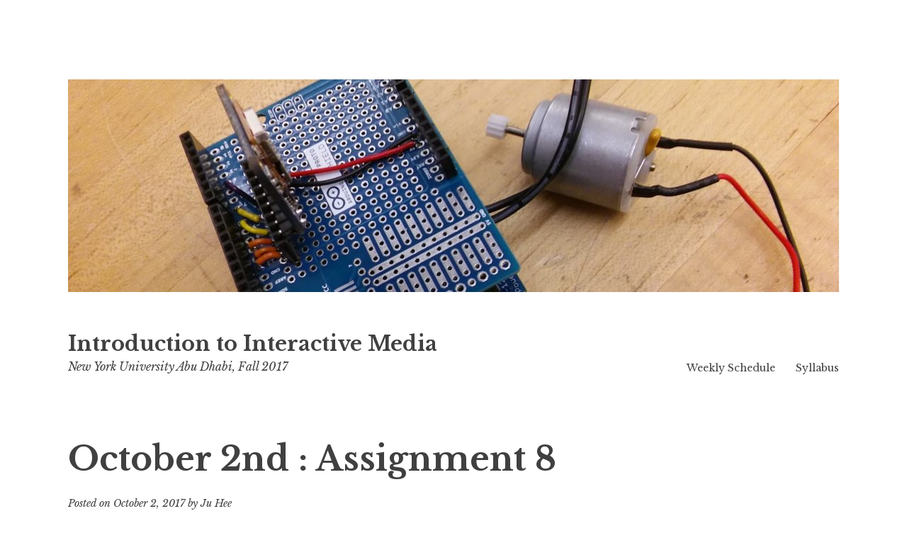

--- FILE ---
content_type: text/html; charset=UTF-8
request_url: http://intro17fall.nyuadim.com/2017/10/02/october-2nd-assignment-8-2/
body_size: 3239
content:
<!DOCTYPE html>
<html lang="en-US">
<head>
<meta charset="UTF-8">
<meta name="viewport" content="width=device-width, initial-scale=1">
<link rel="profile" href="http://gmpg.org/xfn/11">
<link rel="pingback" href="http://intro17fall.nyuadim.com/xmlrpc.php">

<title>October 2nd : Assignment 8 &#8211; Introduction to Interactive Media</title>
<meta name='robots' content='max-image-preview:large' />
<link rel='dns-prefetch' href='//fonts.googleapis.com' />
<link rel='dns-prefetch' href='//s.w.org' />
<link rel="alternate" type="application/rss+xml" title="Introduction to Interactive Media &raquo; Feed" href="http://intro17fall.nyuadim.com/feed/" />
<link rel="alternate" type="application/rss+xml" title="Introduction to Interactive Media &raquo; Comments Feed" href="http://intro17fall.nyuadim.com/comments/feed/" />
<link rel="alternate" type="application/rss+xml" title="Introduction to Interactive Media &raquo; October 2nd : Assignment 8 Comments Feed" href="http://intro17fall.nyuadim.com/2017/10/02/october-2nd-assignment-8-2/feed/" />
		<script type="text/javascript">
			window._wpemojiSettings = {"baseUrl":"https:\/\/s.w.org\/images\/core\/emoji\/13.1.0\/72x72\/","ext":".png","svgUrl":"https:\/\/s.w.org\/images\/core\/emoji\/13.1.0\/svg\/","svgExt":".svg","source":{"concatemoji":"http:\/\/intro17fall.nyuadim.com\/wp-includes\/js\/wp-emoji-release.min.js?ver=5.8.12"}};
			!function(e,a,t){var n,r,o,i=a.createElement("canvas"),p=i.getContext&&i.getContext("2d");function s(e,t){var a=String.fromCharCode;p.clearRect(0,0,i.width,i.height),p.fillText(a.apply(this,e),0,0);e=i.toDataURL();return p.clearRect(0,0,i.width,i.height),p.fillText(a.apply(this,t),0,0),e===i.toDataURL()}function c(e){var t=a.createElement("script");t.src=e,t.defer=t.type="text/javascript",a.getElementsByTagName("head")[0].appendChild(t)}for(o=Array("flag","emoji"),t.supports={everything:!0,everythingExceptFlag:!0},r=0;r<o.length;r++)t.supports[o[r]]=function(e){if(!p||!p.fillText)return!1;switch(p.textBaseline="top",p.font="600 32px Arial",e){case"flag":return s([127987,65039,8205,9895,65039],[127987,65039,8203,9895,65039])?!1:!s([55356,56826,55356,56819],[55356,56826,8203,55356,56819])&&!s([55356,57332,56128,56423,56128,56418,56128,56421,56128,56430,56128,56423,56128,56447],[55356,57332,8203,56128,56423,8203,56128,56418,8203,56128,56421,8203,56128,56430,8203,56128,56423,8203,56128,56447]);case"emoji":return!s([10084,65039,8205,55357,56613],[10084,65039,8203,55357,56613])}return!1}(o[r]),t.supports.everything=t.supports.everything&&t.supports[o[r]],"flag"!==o[r]&&(t.supports.everythingExceptFlag=t.supports.everythingExceptFlag&&t.supports[o[r]]);t.supports.everythingExceptFlag=t.supports.everythingExceptFlag&&!t.supports.flag,t.DOMReady=!1,t.readyCallback=function(){t.DOMReady=!0},t.supports.everything||(n=function(){t.readyCallback()},a.addEventListener?(a.addEventListener("DOMContentLoaded",n,!1),e.addEventListener("load",n,!1)):(e.attachEvent("onload",n),a.attachEvent("onreadystatechange",function(){"complete"===a.readyState&&t.readyCallback()})),(n=t.source||{}).concatemoji?c(n.concatemoji):n.wpemoji&&n.twemoji&&(c(n.twemoji),c(n.wpemoji)))}(window,document,window._wpemojiSettings);
		</script>
		<style type="text/css">
img.wp-smiley,
img.emoji {
	display: inline !important;
	border: none !important;
	box-shadow: none !important;
	height: 1em !important;
	width: 1em !important;
	margin: 0 .07em !important;
	vertical-align: -0.1em !important;
	background: none !important;
	padding: 0 !important;
}
</style>
	<link rel='stylesheet' id='crayon-css'  href='http://intro17fall.nyuadim.com/wp-content/plugins/crayon-syntax-highlighter/css/min/crayon.min.css?ver=_2.7.2_beta' type='text/css' media='all' />
<link rel='stylesheet' id='crayon-theme-classic-css'  href='http://intro17fall.nyuadim.com/wp-content/plugins/crayon-syntax-highlighter/themes/classic/classic.css?ver=_2.7.2_beta' type='text/css' media='all' />
<link rel='stylesheet' id='crayon-font-monaco-css'  href='http://intro17fall.nyuadim.com/wp-content/plugins/crayon-syntax-highlighter/fonts/monaco.css?ver=_2.7.2_beta' type='text/css' media='all' />
<link rel='stylesheet' id='wp-block-library-css'  href='http://intro17fall.nyuadim.com/wp-includes/css/dist/block-library/style.min.css?ver=5.8.12' type='text/css' media='all' />
<link rel='stylesheet' id='libre-style-css'  href='http://intro17fall.nyuadim.com/wp-content/themes/libre/style.css?ver=5.8.12' type='text/css' media='all' />
<link rel='stylesheet' id='libre-libre-css'  href='https://fonts.googleapis.com/css?family=Libre+Baskerville%3A400%2C400italic%2C700&#038;subset=latin%2Clatin-ext' type='text/css' media='all' />
<script type='text/javascript' src='http://intro17fall.nyuadim.com/wp-includes/js/jquery/jquery.min.js?ver=3.6.0' id='jquery-core-js'></script>
<script type='text/javascript' src='http://intro17fall.nyuadim.com/wp-includes/js/jquery/jquery-migrate.min.js?ver=3.3.2' id='jquery-migrate-js'></script>
<script type='text/javascript' id='crayon_js-js-extra'>
/* <![CDATA[ */
var CrayonSyntaxSettings = {"version":"_2.7.2_beta","is_admin":"0","ajaxurl":"http:\/\/intro17fall.nyuadim.com\/wp-admin\/admin-ajax.php","prefix":"crayon-","setting":"crayon-setting","selected":"crayon-setting-selected","changed":"crayon-setting-changed","special":"crayon-setting-special","orig_value":"data-orig-value","debug":""};
var CrayonSyntaxStrings = {"copy":"Press %s to Copy, %s to Paste","minimize":"Click To Expand Code"};
/* ]]> */
</script>
<script type='text/javascript' src='http://intro17fall.nyuadim.com/wp-content/plugins/crayon-syntax-highlighter/js/min/crayon.min.js?ver=_2.7.2_beta' id='crayon_js-js'></script>
<link rel="https://api.w.org/" href="http://intro17fall.nyuadim.com/wp-json/" /><link rel="alternate" type="application/json" href="http://intro17fall.nyuadim.com/wp-json/wp/v2/posts/1019" /><link rel="EditURI" type="application/rsd+xml" title="RSD" href="http://intro17fall.nyuadim.com/xmlrpc.php?rsd" />
<link rel="wlwmanifest" type="application/wlwmanifest+xml" href="http://intro17fall.nyuadim.com/wp-includes/wlwmanifest.xml" /> 
<meta name="generator" content="WordPress 5.8.12" />
<link rel="canonical" href="http://intro17fall.nyuadim.com/2017/10/02/october-2nd-assignment-8-2/" />
<link rel='shortlink' href='http://intro17fall.nyuadim.com/?p=1019' />
<link rel="alternate" type="application/json+oembed" href="http://intro17fall.nyuadim.com/wp-json/oembed/1.0/embed?url=http%3A%2F%2Fintro17fall.nyuadim.com%2F2017%2F10%2F02%2Foctober-2nd-assignment-8-2%2F" />
<link rel="alternate" type="text/xml+oembed" href="http://intro17fall.nyuadim.com/wp-json/oembed/1.0/embed?url=http%3A%2F%2Fintro17fall.nyuadim.com%2F2017%2F10%2F02%2Foctober-2nd-assignment-8-2%2F&#038;format=xml" />
	        <style>
	            .ili-indent{padding-left:40px !important;overflow:hidden}	        </style>
	    <style type="text/css">
.avatar {vertical-align:middle; margin-right:5px;}
.credit {font-size: 50%;}
</style>
		</head>

<body class="post-template-default single single-post postid-1019 single-format-standard group-blog singular">
<div id="page" class="hfeed site">
	<a class="skip-link screen-reader-text" href="#content">Skip to content</a>
		<a href="http://intro17fall.nyuadim.com/" rel="home">
		<img src="http://intro17fall.nyuadim.com/wp-content/uploads/2017/09/cropped-20170328_180341.jpg" width="1088" height="300" alt="" class="custom-header">
	</a>
		<header id="masthead" class="site-header" role="banner">
		<div class="site-branding">
										<p class="site-title"><a href="http://intro17fall.nyuadim.com/" rel="home">Introduction to Interactive Media</a></p>
								<p class="site-description">New York University Abu Dhabi, Fall 2017</p>
					</div><!-- .site-branding -->

		<nav id="site-navigation" class="main-navigation" role="navigation">
			<button class="menu-toggle" aria-controls="primary-menu" aria-expanded="false">Menu</button>
			<div class="menu-pages-container"><ul id="primary-menu" class="menu"><li id="menu-item-16" class="menu-item menu-item-type-post_type menu-item-object-page menu-item-16"><a href="http://intro17fall.nyuadim.com/sample-page/">Weekly Schedule</a></li>
<li id="menu-item-17" class="menu-item menu-item-type-post_type menu-item-object-page menu-item-home menu-item-17"><a href="http://intro17fall.nyuadim.com/syllabus/">Syllabus</a></li>
</ul></div>		</nav><!-- #site-navigation -->

	</header><!-- #masthead -->

	<div id="content" class="site-content">

	<div id="primary" class="content-area">
		<main id="main" class="site-main" role="main">

		
			
<article id="post-1019" class="post-1019 post type-post status-publish format-standard hentry category-uncategorized">
	<header class="entry-header">
		<h1 class="entry-title">October 2nd : Assignment 8</h1>
		<div class="entry-meta">
			<span class="posted-on">Posted on <a href="http://intro17fall.nyuadim.com/2017/10/02/october-2nd-assignment-8-2/" rel="bookmark"><time class="entry-date published updated" datetime="2017-10-02T18:39:05+00:00">October 2, 2017</time></a></span><span class="byline"> by <span class="author vcard"><a class="url fn n" href="http://intro17fall.nyuadim.com/author/jhn281nyu-edu/">Ju Hee</a></span></span>		</div><!-- .entry-meta -->
	</header><!-- .entry-header -->

	<div class="entry-content">
		